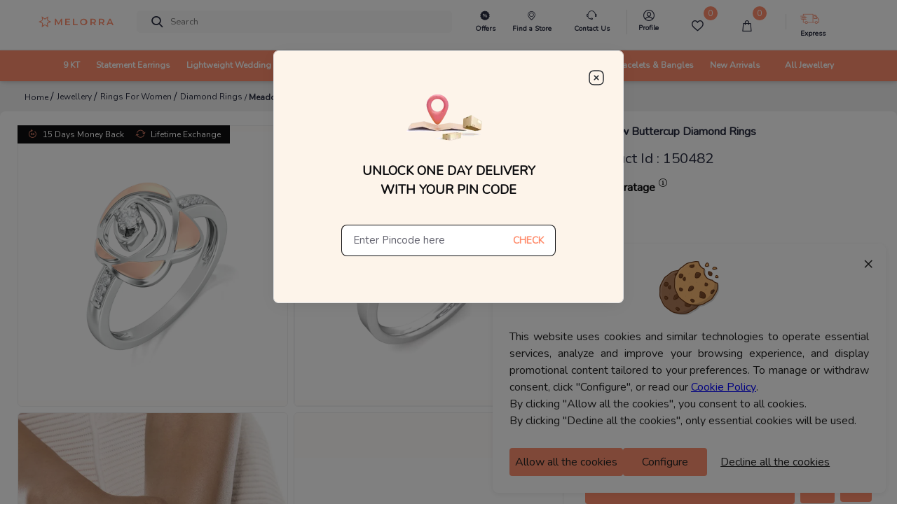

--- FILE ---
content_type: application/javascript
request_url: https://sas.melorra.com/_next/static/chunks/48656.1ed0baa689d3f57a.js
body_size: 3627
content:
"use strict";(self.webpackChunk_N_E=self.webpackChunk_N_E||[]).push([[48656],{48030:function(e,t,n){var r=n(34051),o=n.n(r),a=n(85893),i=n(67294),s=n(11163),l=n(21565);function c(e,t,n,r,o,a,i){try{var s=e[a](i),l=s.value}catch(c){return void n(c)}s.done?t(l):Promise.resolve(l).then(r,o)}function u(e,t,n){return t in e?Object.defineProperty(e,t,{value:n,enumerable:!0,configurable:!0,writable:!0}):e[t]=n,e}t.Z=function(e){var t=e.setvalue,n=e.inputField,r=e.setKeyQuery,d=((0,s.useRouter)(),(0,i.useState)({})),p=d[0],g=d[1],f=(0,i.useState)(!0),h=f[0],m=f[1],v=(0,i.useState)(!1),y=v[0],x=v[1],w=(0,i.useState)(!1),b=w[0],j=w[1],_=(0,i.useState)({message:"",show:!1}),k=_[0],C=_[1];(0,i.useEffect)((function(){var e=window.SpeechRecognition||window.webkitSpeechRecognition,t=navigator.userAgent.toLowerCase().indexOf("chrome")>-1&&navigator.vendor.toLowerCase().indexOf("google")>-1;e&&t&&(g(new e),p.continuous=!0,x(!0))}),[b]);var P=function(){var e,a=(e=o().mark((function e(){var a,i;return o().wrap((function(e){for(;;)switch(e.prev=e.next){case 0:i=function(e){var n,o=e.resultIndex,a=e.results[o][0].transcript;t(a),r&&("undefined"===typeof r||((n=r)&&"undefined"!==typeof Symbol&&(n.constructor,Symbol),1))&&r(a)},navigator.permissions.query({name:"microphone"}).then((function(e){"denied"===e.state&&C({message:"Go to settings and allow microphone access",show:!0}),e.onchange=function(){m(!0)}}));try{p.start(),m(!1)}catch(o){p.stop(),m(!0),null===n||void 0===n||null===(a=n.current)||void 0===a||a.focus()}p.addEventListener("audioend",(function(){var e;m(!0),null===n||void 0===n||null===(e=n.current)||void 0===e||e.focus(),j(!b)})),p.addEventListener("result",i);case 8:case"end":return e.stop()}}),e)})),function(){var t=this,n=arguments;return new Promise((function(r,o){var a=e.apply(t,n);function i(e){c(a,r,o,i,s,"next",e)}function s(e){c(a,r,o,i,s,"throw",e)}i(void 0)}))});return function(){return a.apply(this,arguments)}}();return y&&(0,a.jsxs)(a.Fragment,{children:[(0,a.jsx)("div",{onClick:P,className:"input-group-append-overlay cursor-pointer",children:(0,a.jsx)("span",{className:"input-group-text custom-voice-icon",children:h?(0,a.jsx)("i",{className:"melorra-voice"}):(0,a.jsx)("i",{className:"melorra-voice-active"})})}),k.show?(0,a.jsx)(l.default,{message:k.message,displayToast:k.show,handleToastClose:function(e){C((function(t){return function(e){for(var t=1;t<arguments.length;t++){var n=null!=arguments[t]?arguments[t]:{},r=Object.keys(n);"function"===typeof Object.getOwnPropertySymbols&&(r=r.concat(Object.getOwnPropertySymbols(n).filter((function(e){return Object.getOwnPropertyDescriptor(n,e).enumerable})))),r.forEach((function(t){u(e,t,n[t])}))}return e}({},t,{show:e})})),m(!0)}}):null]})}},26675:function(e,t,n){n.d(t,{a:function(){return m}});var r=n(34051),o=n.n(r),a=n(85893),i=n(67294),s=n(9669),l=n.n(s),c=n(11163),u=n(78031),d=n(65442),p=n(67421);n(58808);function g(e,t){(null==t||t>e.length)&&(t=e.length);for(var n=0,r=new Array(t);n<t;n++)r[n]=e[n];return r}function f(e,t,n,r,o,a,i){try{var s=e[a](i),l=s.value}catch(c){return void n(c)}s.done?t(l):Promise.resolve(l).then(r,o)}function h(e){return function(e){if(Array.isArray(e))return g(e)}(e)||function(e){if("undefined"!==typeof Symbol&&null!=e[Symbol.iterator]||null!=e["@@iterator"])return Array.from(e)}(e)||function(e,t){if(!e)return;if("string"===typeof e)return g(e,t);var n=Object.prototype.toString.call(e).slice(8,-1);"Object"===n&&e.constructor&&(n=e.constructor.name);if("Map"===n||"Set"===n)return Array.from(n);if("Arguments"===n||/^(?:Ui|I)nt(?:8|16|32)(?:Clamped)?Array$/.test(n))return g(e,t)}(e)||function(){throw new TypeError("Invalid attempt to spread non-iterable instance.\\nIn order to be iterable, non-array objects must have a [Symbol.iterator]() method.")}()}var m=function(e){var t=(0,p.$G)().t,n=(0,c.useRouter)(),r=(0,i.useState)(e),s=r[0],g=r[1],m=(0,i.useState)(""),v=m[0],y=m[1],x=(0,i.useRef)(null),w=(0,i.useState)([]),b=w[0],j=w[1],_=(0,d.a)().isLoggedIn;(0,i.useEffect)((function(){if(y(s),s.length>0||v.length>0)return e=k,t=300,x.current=setTimeout((function(){e()}),t),function(){return clearTimeout(x.current)};var e,t}),[s]);var k=function(){var e,t=(e=o().mark((function e(){var t,n,r,a,i,c,u,d,p,g;return o().wrap((function(e){for(;;)switch(e.prev=e.next){case 0:return e.prev=0,e.next=3,l().get("https://".concat("search.melorra.com","/collections/products/documents/search"),{params:{q:s,query_by:"".concat("suggestions,gold_colors,sku,product_title,design_code,trend_name,style_name,occasion,wear_type,motif,karat"),group_by:"".concat("suggestions,occasion,trend_name,gold_colors,motif"),sort_by:"special_price_INR:asc",per_page:20},headers:{"X-TYPESENSE-API-KEY":"gLhZVZV6xXLnQx3ETmLgrfH0Krg2L9Y0"}});case 3:if(t=e.sent,n=[],r=[],a=[],i=[],t.data.grouped_hits.forEach((function(e){e.hits.forEach((function(e){a=e.document.karatsuggestions,i=e.document.pricesuggestions,e.highlights.forEach((function(e){Array.isArray(e.snippets)?e.snippets.forEach((function(e){n.push(e)})):(r.push(e.matched_tokens),n.push(e.snippet))}))}))})),c=[],u=[],d=[],p=h(new Set(r)).filter(Boolean),t.data.grouped_hits.forEach((function(e){c.push(e.group_key[1]),u.push(((null===p||void 0===p?void 0:p[0])?(null===p||void 0===p?void 0:p[0])+" in ":"")+e.group_key[2]),d.push(e.group_key[3]+" "+((null===p||void 0===p?void 0:p[0])?null===p||void 0===p?void 0:p[0]:""))})),g={title:"Top results",results:s?h(new Set(n)).slice(0,6):["Rings","Gold chains","Earrings","Bracelets","Nose pins","Pendants"]},h(new Set(c)).slice(0,3),h(new Set(u)).slice(0,2),h(new Set(d)).slice(0,3),0!=t.data.found){e.next=21;break}return j({"no result:":{title:"No results found",results:[]}}),e.abrupt("return");case 21:a.map((function(e){return JSON.parse(e)})),i.map((function(e){return JSON.parse(e)})),j({topResult:g}),e.next=29;break;case 26:e.prev=26,e.t0=e.catch(0),console.error(e.t0,"70 ~ AutoSuxggest ~ sug");case 29:case"end":return e.stop()}}),e,null,[[0,26]])})),function(){var t=this,n=arguments;return new Promise((function(r,o){var a=e.apply(t,n);function i(e){f(a,r,o,i,s,"next",e)}function s(e){f(a,r,o,i,s,"throw",e)}i(void 0)}))});return function(){return t.apply(this,arguments)}}();return[s,g,b,function(e){var r;if(!e||!s)return null;return(0,a.jsxs)(a.Fragment,{children:[(0,a.jsxs)("span",{className:"search-widget-heading",children:[(0,a.jsx)("small",{className:" text-bold",children:null===e||void 0===e||null===(r=e[0])||void 0===r?void 0:r.wearType})," ",t("byPrice")," "]}),(0,a.jsx)("div",{class:" pb-1 pt-2 pl-2 d-flex overflow-auto",children:e.map((function(e){return e.label,(0,a.jsx)("span",{style:{backgroundColor:"#EEEEEE",color:"#eee",padding:"10px"},onClick:function(){(0,u.jW)({category:"search",action:"search_query",label:"".concat(s,"_").concat(null===e||void 0===e?void 0:e.label)});try{dataLayer.push({event:"cta_clicks",cta_name:"Searched for "+s+"_"+e.label,user_status:_?"LoggedIn":"Guest User"})}catch(t){}n.push("/search?query=".concat(s,"&page=1").concat(e.link))},className:"fast-delivery-button-pill btn-outline-secondary cursor-pointer mr-2 p-2 px-3 btn search-container-hover",children:e.label})}))}),(0,a.jsx)("div",{style:{height:"0.063rem",backgroundColor:"#e0e0e0",marginBottom:".5rem",marginTop:"1rem"}})]})},function(e){var r;return e&&s?(0,a.jsxs)(a.Fragment,{children:[(0,a.jsxs)("span",{className:"search-widget-heading",children:[(0,a.jsx)("small",{className:" text-bold",children:null===e||void 0===e||null===(r=e[0])||void 0===r?void 0:r.wearType})," ",t("byKarat")," "]}),(0,a.jsx)("div",{class:" pb-1 pt-2 pl-2 d-flex overflow-auto",children:e.map((function(e){return(0,a.jsx)("span",{style:{backgroundColor:"#EEEEEE",color:"#eee"},onClick:function(){(0,u.jW)({category:"search",action:"search_query",label:"".concat(s,"_").concat(null===e||void 0===e?void 0:e.karat)});try{dataLayer.push({event:"cta_clicks",cta_name:"Searched for "+s+"_"+e.karat,user_status:_?"LoggedIn":"Guest User"})}catch(t){}n.push("/search?query=".concat(s,"&page=1").concat(e.link))},className:"fast-delivery-button-pill btn-outline-secondary cursor-pointer mr-2 p-2 px-3 btn search-container-hover",children:e.karat})}))}),(0,a.jsx)("div",{style:{height:"0.063rem",backgroundColor:"#e0e0e0",marginBottom:".5rem",marginTop:"1rem"}})]}):null},k,function(){var e=function(e,t,r,o,i){return(0,a.jsxs)("div",{className:"widget",style:{backgroundColor:o,width:"50%",height:"150px",margin:"10px",borderRadius:"20px"},children:[(0,a.jsx)("h5",{style:{padding:"15px 25px 0px 25px"},children:t}),(0,a.jsxs)("div",{className:"widget-container d-flex",style:{padding:"3px 14px 0px 13px",overflow:"hidden",justifyContent:"space-around",gap:"1px"},children:[e.map((function(e,t){return(0,a.jsx)("div",{onClick:function(){return n.push(e.link)},style:{cursor:"pointer",backgroundColor:"white",borderRadius:"20px",overflow:"hidden",width:"75px",height:"70px"},children:(0,a.jsx)("img",{src:e.image,alt:e.label,style:{width:"75px",height:"80px",padding:"10px"}})},t)})),(0,a.jsx)("div",{className:"widget-more",onClick:function(){return n.push(r)},style:{cursor:"pointer",fontWeight:"bold",backgroundColor:"white",borderRadius:"20px",overflow:"hidden",width:"80px",height:"70px"},children:(0,a.jsxs)("p",{style:{justifyContent:"center",alignItems:"center",display:"flex",height:"70px"},children:[i,(0,a.jsx)("i",{className:"jsx-1749795243 melorra-back-arrow arrow",style:{transform:"rotate(180deg)"}})]})})]})]})};return(0,a.jsxs)("div",{children:[(0,a.jsxs)("div",{className:"Widget-display",style:{display:"",justifyContent:"space-between"},children:[e([{image:"https://photos.melorra.com/fit-in/515x515/dev/catalogue/images/C5/OPT/580/C23CC508P_F_580.png",label:"Gold with Amethyst",link:"/jewellery/pendants/"},{image:"https://photos.melorra.com/fit-in/515x515/dev/catalogue/images/BS/OPT/580/W19CBS06P_F_580.jpg",label:"Golden Leaves",link:"/jewellery/pendants/"},{image:"https://photos.melorra.com/fit-in/1024x1024/dev/catalogue/images/SC/OPT/580/S17CSC04P_P_580.jpg",label:"Dragonfly Dangles",link:"/jewellery/pendants/"}],"Pendants","/jewellery/pendants/","#62ade830"),e([{image:"https://photos.melorra.com/fit-in/515x515/dev/catalogue/images/T1/OPT/580/T24PT104D_F_580.png",label:"Gold with Amethyst",link:"/jewellery/gifting-for+wedding/"},{image:"https://photos.melorra.com/fit-in/1024x1024/dev/catalogue/images/T1/OPT/580/T24PT101D_M_580.png",label:"Golden Leaves",link:"/jewellery/gifting-for+wedding/"},{image:"https://photos.melorra.com/fit-in/1024x1024/dev/catalogue/images/T1/OPT/580/T24PT104N_F_580.png",label:"Dragonfly Dangles",link:"/jewellery/gifting-for+wedding/"}],"Wedding Trendition","/jewellery/gifting-for+wedding/","#adacce")]}),(0,a.jsxs)("div",{className:"Widget-display",style:{display:"",justifyContent:"space-between"},children:[e([{image:"https://photos.melorra.com/fit-in/515x515/dev/catalogue/images/DK/OPT/580/W23CDK05S_F_580.png",label:"Gold with Amethyst",link:"/jewellery/gifting-for+gifting/"},{image:"https://photos.melorra.com/fit-in/515x515/dev/catalogue/images/GI/OPT/580/W22CGI16H_F_580.png",label:"Golden Leaves",link:"/jewellery/gifting-for+gifting/"},{image:"https://photos.melorra.com/fit-in/515x515/dev/catalogue/images/C3/OPT/580/C23CC312F_P_580.png",label:"Dragonfly Dangles",link:"/jewellery/gifting-for+gifting/"}],"Wedding Gifting","/jewellery/gifting-for+gifting/","#b2d1cb"),e([{image:"https://photos.melorra.com/fit-in/515x515/dev/catalogue/images/FX/OPT/580/W24PFX05N_C_580.png",label:"Gold with Amethyst",link:"/jewellery/collections/"},{image:"https://photos.melorra.com/fit-in/515x515/dev/catalogue/images/FX/OPT/580/W24PFX05F_P_580.png",label:"Golden Leaves",link:"/jewellery/collections/"},{image:"https://photos.melorra.com/fit-in/515x515/dev/catalogue/images/FX/OPT/580/W24PFX05B_F_580.png",label:"Dragonfly Dangles",link:"/jewellery/collections/"}],"New Arrivals","/jewellery/collections/","#f6cbaf50")]})]})}]}}}]);